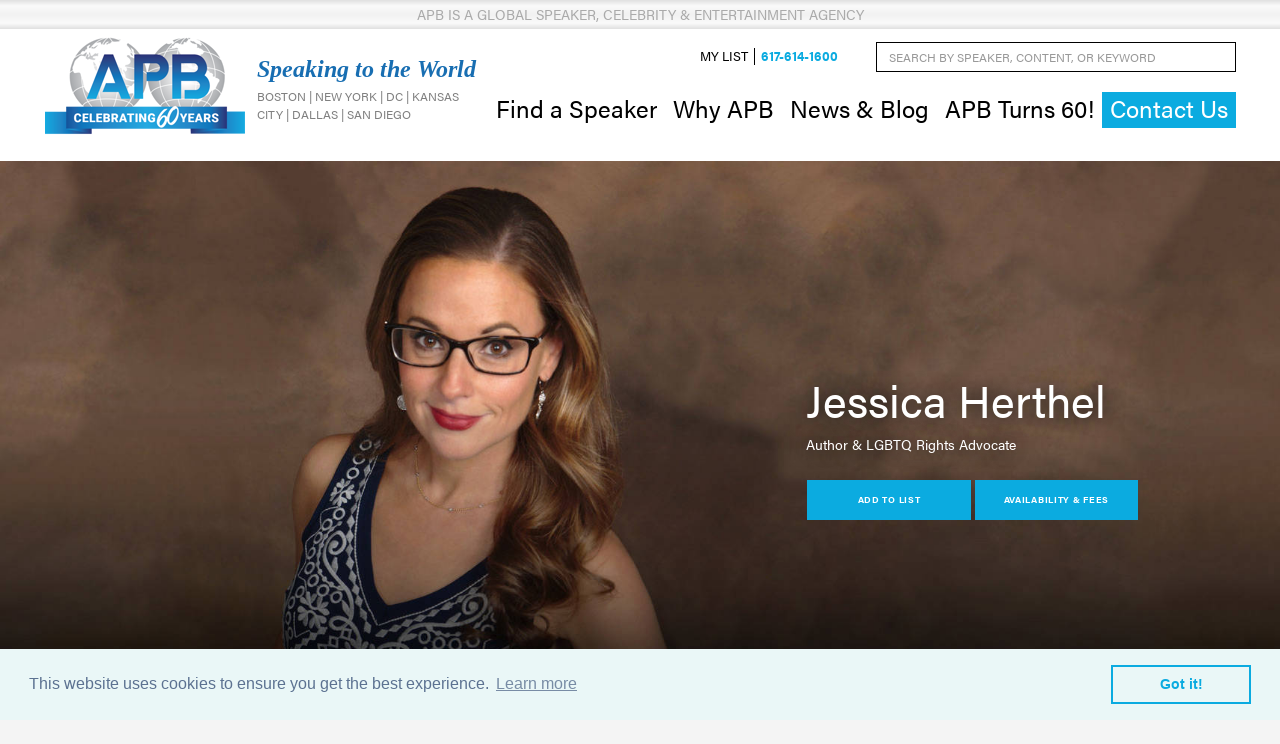

--- FILE ---
content_type: text/html; charset=utf-8
request_url: https://www.apbspeakers.com/speaker/jessica-herthel/
body_size: 10162
content:

<!DOCTYPE html>
<html lang="en">
<head>
    <meta charset="UTF-8">
    <meta name="viewport" content="width=device-width, initial-scale=1">

    

<link rel="canonical" href="https://www.apbspeakers.com/speaker/jessica-herthel/" />
<title>Book Jessica Herthel for Speaking, Events and Appearances | APB Speakers</title>
<meta name="description" content="Book Jessica Herthel to speak at your next event. Contact APB Speakers for bio, videos, topics, and to inquire about speaking fees and availability.">
<meta name="keywords" content="">


<meta property="og:type" content="website">
<meta property="og:title" content="Book Jessica Herthel for Speaking, Events and Appearances | APB Speakers">
<meta property="og:description" content="Book Jessica Herthel to speak at your next event. Contact APB Speakers for bio, videos, topics, and to inquire about speaking fees and availability.">
<meta property="og:image" content="">

<meta property="og:url" content="https://www.apbspeakers.com/speaker/jessica-herthel/">
<meta property="og:site_name" content="APB Speakers">
    

    <!-- Frontend build styles START -->
    <link rel="stylesheet" href="/frontend/dist/styles/main.css?v=3X9JD5AMRgnTEh0cJpl5ZBzQO4UaXD83O6ct0ViwWv8" />
    <!-- Frontend build styles END -->

    
<!-- Cookie Consent BEGIN -->
<link rel="stylesheet" type="text/css" href="//cdnjs.cloudflare.com/ajax/libs/cookieconsent2/3.0.3/cookieconsent.min.css" />
    <script src="//cdnjs.cloudflare.com/ajax/libs/cookieconsent2/3.0.3/cookieconsent.min.js"></script>
    <script> window.addEventListener("load", function(){
window.cookieconsent.initialise(
{ 
  "palette": {
    "popup": {
      "background": "#eaf7f7", "text": "#5c7291" },
      "button": { "background": "transparent", "border": "#0babe0", "text": "#0babe0" }
    },
    "content": {
      "message": "This website uses cookies to ensure you get the best experience.",
      "href": "/privacy-policy",
    },
    "elements": {
      "dismiss": '<a aria-label="Got it! Dismiss cookie message." tabindex="0" class="cc-btn cc-dismiss">Got it!</a>'
    }
}
)}); </script>
<!-- Cookie Consent END -->

<!-- Google Tag Manager -->
<script>(function(w,d,s,l,i){w[l]=w[l]||[];w[l].push({'gtm.start':
new Date().getTime(),event:'gtm.js'});var f=d.getElementsByTagName(s)[0],
j=d.createElement(s),dl=l!='dataLayer'?'&l='+l:'';j.async=true;j.src=
'https://www.googletagmanager.com/gtm.js?id='+i+dl;f.parentNode.insertBefore(j,f);
})(window,document,'script','dataLayer','GTM-T4LBLXL');</script>
<!-- End Google Tag Manager -->

<!-- Act-On Beacon -->
<script>/*<![CDATA[*/(function(w,a,b,d,s){w[a]=w[a]||{};w[a][b]=w[a][b]||{q:[],track:function(r,e,t){this.q.push({r:r,e:e,t:t||+new Date});}};var e=d.createElement(s);var f=d.getElementsByTagName(s)[0];e.async=1;e.src='//info.apbspeakers.com/cdnr/82/acton/bn/tracker/14166';f.parentNode.insertBefore(e,f);})(window,'ActOn','Beacon',document,'script');ActOn.Beacon.track();/*]]>*/</script>
<!-- End Act-On Beacon --></head>

<body>
<!-- Google Tag Manager (noscript) -->
<noscript><iframe src="https://www.googletagmanager.com/ns.html?id=GTM-T4LBLXL"
height="0" width="0" style="display:none;visibility:hidden"></iframe></noscript>
<!-- End Google Tag Manager (noscript) -->    <div id="site">
        

	<header>
		<div class="header-top-banner">
			<div class="container-fluid">
				APB is a Global Speaker, Celebrity & Entertainment Agency
			</div>
		</div>
		<div class="container-fluid">
			<div class="header-row">
		<div class="site-logo">
			<div>
				<a class="site-logo-link" href="/">

					<img class="site-logo-image"
						 src='/media/is0bvsqx/60logo.png?width=200&amp;height=100&amp;format=png&amp;v=1db5def24e64800'
						 alt="APB Speakers">
				</a>
			</div>



			<div class="site-logo-content">
				<div class="site-logo-tagline">
					Speaking to the World
				</div>
				<div class="site-logo-subheader">
					Boston | New York | DC | Kansas City | Dallas | San Diego
				</div>
			</div>

				<div class="mobile-navigation">
						<a class="main-navigation-link main-navigation-link-feature MobNavContactUs" href="/contact/" data-click-id="MobNav.ContactUs" type="Content">Contact Us</a>
				</div>
		</div>
		<div class="print-only">
			<ul class="print-text-items">
					<li class="print-text-item">
						APBSPEAKERS.COM
					</li>
					<li class="print-text-item">
						617.614.1600
					</li>
			</ul>
		</div>
		<button type="button" class="btn mobile-menu-button expand no-print">
			<em>Menu</em>
			<span class="line top"></span>
			<span class="line mid"></span>
			<span class="line bottom"></span>
		</button>
				<div class="header-navigation-menus">
		<nav class="main-navigation">
			<ul class="main-navigation-items">
						<li class="main-navigation-item has-child">
							<button class="main-navigation-link" type="button" aria-expanded="false">
								Find a Speaker
							</button>
		<ul class="main-navigation-dropdown">
					<li class="main-navigation-dropdown-item">
						<a class="main-navigation-dropdown-link " href="/speaker/all-speakers/">
							Find a Speaker by Name
						</a>
					</li>
					<li class="main-navigation-dropdown-item">
						<a class="main-navigation-dropdown-link " href="/topics/">
							Find a Speaker by Topic
						</a>
					</li>
					<li class="main-navigation-dropdown-item has-child">
						<button class="main-navigation-dropdown-link" type="button" aria-expanded="false">
							Find a Speaker by Market
						</button>

		<ul class="main-navigation-dropdown">
					<li class="main-navigation-dropdown-item">
						<a class="main-navigation-dropdown-link " href="/corporations-associations/">
							Corporations & Associations
						</a>
					</li>
					<li class="main-navigation-dropdown-item">
						<a class="main-navigation-dropdown-link " href="/colleges-universities/">
							Colleges & Universities
						</a>
					</li>
					<li class="main-navigation-dropdown-item">
						<a class="main-navigation-dropdown-link " href="/k-12-education/">
							K-12 Education
						</a>
					</li>
					<li class="main-navigation-dropdown-item">
						<a class="main-navigation-dropdown-link " href="/healthcare/">
							Healthcare
						</a>
					</li>
					<li class="main-navigation-dropdown-item">
						<a class="main-navigation-dropdown-link " href="/international/">
							International
						</a>
					</li>
					<li class="main-navigation-dropdown-item">
						<a class="main-navigation-dropdown-link " href="/community-nonprofit/">
							Community & Nonprofit
						</a>
					</li>
		</ul>
					</li>
		</ul>
						</li>
						<li class="main-navigation-item has-child">
							<button class="main-navigation-link" type="button" aria-expanded="false">
								Why APB
							</button>
		<ul class="main-navigation-dropdown">
					<li class="main-navigation-dropdown-item">
						<a class="main-navigation-dropdown-link " href="/why-apb/our-story/">
							Our Story
						</a>
					</li>
					<li class="main-navigation-dropdown-item">
						<a class="main-navigation-dropdown-link " href="/why-apb/our-accolades/">
							Our Accolades
						</a>
					</li>
					<li class="main-navigation-dropdown-item">
						<a class="main-navigation-dropdown-link " href="/why-apb/apb-advantage/">
							APB Advantage
						</a>
					</li>
					<li class="main-navigation-dropdown-item">
						<a class="main-navigation-dropdown-link " href="/why-apb/representation/">
							Representation
						</a>
					</li>
					<li class="main-navigation-dropdown-item">
						<a class="main-navigation-dropdown-link " href="/why-apb/faqs/">
							FAQs
						</a>
					</li>
					<li class="main-navigation-dropdown-item">
						<a class="main-navigation-dropdown-link " href="/how-to-book-a-speaker/">
							How to Book a Speaker
						</a>
					</li>
		</ul>
						</li>
						<li class="main-navigation-item">
							<a class="main-navigation-link " href="/blog/">
								News & Blog
							</a>
						</li>
						<li class="main-navigation-item">
							<a class="main-navigation-link " href="/60th-anniversary/">
								APB Turns 60!
							</a>
						</li>
						<li class="main-navigation-item">
							<a class="main-navigation-link main-navigation-link-feature" href="/contact/">
								Contact Us
							</a>
						</li>
			</ul>
		</nav>
		<div class="utility-navigation">
			<div class="site-search-box">
				<form role="search" action="/search-results/" method="get" name="searchForm">
					<div class="form-group">
						<label class="control-label visually-hidden" for="search_field">Search by Speaker, Content, or Keyword</label>
						<input type="text" class="form-control ui-autocomplete-input" id="search_field" name="search_field" placeholder="Search by Speaker, Content, or Keyword" autocomplete="off">
					</div>
					<button type="submit" class="c1-bg c5-text"><i class="ion-arrow-right-b" aria-label="Submit search"></i></button>
				</form>
			</div>
			<ul class="utility-navigation-items">
					<li class="utility-navigation-item">
						<a class="utility-navigation-link my-list-count" href="/my-list/">
							My List
						</a>
					</li>
					<li class="utility-navigation-item">
						<a class="utility-navigation-link utility-navigation-link-feature" href="tel:&#x2B;16176141600">
							617-614-1600
						</a>
					</li>
			</ul>
		</div>
				</div>
			</div>
		</div>
	</header>



        <main>
            
<div id="speaker-content" class="speaker">
    <script type="application/ld+json">
    {
        "@context": "http://schema.org/",
        "@type": "Person",
        "name": "Jessica  Herthel",
        "image": "https://www.apbspeakers.com/media/fowhoo4x/herthel_jessica_sm.jpg?v=1daf955273804d0",
        "givenName": "Jessica",
        "additionalName": "",
        "familyName": "Herthel",
        "description": "Jessica Herthel is the co-author of the children\u2019s picture book, I Am Jazz. She uses the book as a classroom tool and why it is imperative to make schools and communities a safer place for ALL children.",
        "skills": "Authors \u0026 Writers, LGBTQIA\u002B, Education"
    }
    </script>
    <div class="speaker-hero">
        <div class="bg-image">
            <img src="/media/gaifw1dg/herthel_jessica.jpg?rxy=0.36833333333333335,0.384297520661157&amp;height=775&amp;quality=70&amp;v=1daf955178e7780" alt="Jessica  Herthel" />
            <div class="speaker-title speaker-title-mobile">
                <div class="speaker-title-mobile-inner">
                    <h1>Jessica  Herthel</h1>
                    <h3><p>Author &amp; LGBTQ Rights Advocate</p></h3>
                </div>
            </div>
        </div>
        <div class="speaker-hero-side">
            <div class="speaker-info">
                <div class="speaker-title speaker-title-desktop">
                    <h1>Jessica  Herthel</h1>
                    <h3><p>Author &amp; LGBTQ Rights Advocate</p></h3>
                </div>
                <div class="buttons">
                    <a href="#" class="btn animated-button victoria-three my-list-btn" data-speaker-id="9902">Add to List</a>
                    <a href="/speaker-availability-fees/?Speakers=Jessica%20Herthel" class="btn animated-button victoria-three">Availability &amp; Fees</a>
                </div>
            </div>
        </div>
    </div>
    <div class="speaker-bio">
        <div class="container">
            <h2>Biography</h2>
            <div class="read-more-parent">
                <div class='bio-content-top'><p>Jessica Herthel is the co-author of the critically acclaimed children’s picture book, <em>I Am Jazz</em>, which recently ranked third on the American Library Association’s list of the country’s Top Ten Most Challenged Books of 2015.  <button type='button' class='read-more-expand fw-bold text-uppercase'>Read More ></button></p></div><div class='bio-content-bottom'><p><em>Kirkus Review</em> calls <em>I Am Jazz</em> “[a]n empowering, timely story with the power to help readers proclaim, in the words of Jazz’s parents, ‘We understand now.’”</p>
<p>Common Sense Media says, “This is an excellent choice to jump-start a conversation about gender, identity, compassion, and honesty.”</p>
<p>Barbara Walters explains: "Jazz is a sensitive and courageous young woman. Her story is inspiring and important to read. By sharing her experiences and view she has added to our understanding and compassion for the transgender experience."</p>
<p>But why is this children’s book important for even adults to read, and why now?</p>
<p>The reality is that the subject of transgender rights has exploded into our national consciousness. From Jazz Jennings to Caitlyn Jenner to Laverne Cox, the conversation about transgender people has gone far beyond water coolers and deep into living rooms and classrooms.  Knowing how to discuss these issues intelligently and compassionately has never been more important, especially as more of our friends, family, and coworkers are bravely coming out of their closets every day.</p>
<p>Jessica Herthel, a straight ally and married mother of three straight kids, never planned on becoming a transgender rights advocate. But a series of happy coincidences placed her in the right place at the right time, and she has been fighting for equality ever since.</p>
<p>Jessica graduated from Harvard Law School in 2000 and practiced employment law for five years, specializing in sexual harassment litigation and corporate trainings.  When her first daughter was born, Jessica took time off from work to concentrate on being a full-time mom.  Two more daughters followed, as did a two-year adventure in Dubai, United Arab Emirates, because of her husband’s job in the hospitality industry. </p>
<p>With an extensive theater background and many gay friends, Jessica made it a priority to teach her children about tolerance and acceptance from the time they were two years old.  But it was not until her eldest child entered kindergarten, and was exposed to only a traditional version of family, did it ever occur to them to look at a same-sex couple and say— as her then-five-year-old daughter did—“That is strange.”</p>
<p>Startled by this comment, and realizing that it does, in fact, take a village to raise a child who doesn’t shy away from differences, Jessica began volunteering for her local school district (Broward County, Florida: the sixth largest district in the nation), helping them to create inclusive lesson plans and purchase diverse books for elementary school classrooms.  She ended up being the primary content editor of “Broward County’s LGBTQ Critical Support Guide,” which was distributed to all district administrators.</p>
<p>That consulting position led to a job as Education Director for the Stonewall National Museum &amp; Archives in Fort Lauderdale. There, Jessica oversaw the development of additional educational resources, and for three years she facilitated an annual conference of 200 district administrators committed to the creation of inclusive schools. </p>
<p>Through an entirely chance encounter, Jessica met and developed a friendship with Jeanette, the indomitable mother of media darling and transgender superstar Jazz Jennings. When they introduced their children to each other, and Jessica saw how easily her then-four-year-old daughter was able to grasp the basic concept of “transgender” and quickly move past it, the idea for the children’s book was born. One goal of the book was to allow trans kids like Jazz to see themselves in a story for the very first time, but Jessica further explains: “I thought there should be a resource for parents and allies like me, who wanted to explain ‘transgender’ to their kids but didn’t know where to start.”</p>
<p>Today Jessica travels around the country primarily speaking to students, parents, teachers, counselors, and superintendents about using the book as a classroom tool, and why it is imperative to make schools and communities a safer place for ALL children. Her mix of booksmarts and humor can put even the most reluctant audiences at ease. And because Jessica comes to this work as an straight ally, no question is off-limits or too personal.  A session with Jessica will provide you a better understanding of what it means to be transgender in today’s rapidly changing world, and how to support the transgender friends, students, coworkers, or family members in your life.</p>
<p>Tune in to see Jessica on the TLC program, <em>I Am Jazz</em>, which completed its sixth season in June 2020. <button type='button' class='read-more-collapse fw-bold text-uppercase'>Read Less ^</button></p></div>
            </div>
        </div>
    </div>


        <div class="speaker-topics">
            <div class="container px-0">
                <h2>Speech Topics</h2>
                    <div class="speech-topic">
                        <h4>Creating an Inclusive K-12 School</h4>
                                <div class="speech-summary">
                                    <p>Jessica incorporates her children's book,<em> I Am Jazz</em>, into an informative presentation that will entertain kids, parents, and school administrators alike. She covers topics such as curriculum, restrooms, and anti-bullying efforts; the audience will leave feeling empowered to make compassionate choices both in and outside the classroom.</p>
                                </div>
                    </div>
                    <div class="speech-topic">
                        <h4>Creating an Inclusive Workplace</h4>
                                <div class="speech-summary">
                                    <p>Drawing upon her background in law, Jessica reviews the elements of a welcoming workplace from a legal, policy-based, and cultural perspective. She encourages attendees to examine their own unconscious biases that might be interfering with personal and professional interactions. An inclusive workplace is a productive workplace, and employers who focus on diverse hiring attract the best talent.</p>
                                </div>
                    </div>
            </div>
        </div>


        <div class="speaker-media">
            <div class="container">
                <div class="row">
                    <div class="col-12 col-md-6 col-lg-8">
                        <div class="row">
                        </div>
                    </div>
                        <div class="col-12 col-md-6 col-lg-4 related-speakers mb-4">
                            <h4>Related Speakers</h4>
                            <div class="row">
                                    <div class="col-12 col-sm-6">
                                        <div class="speaker-card">
                                                    <img class="hidden-sm" src="/media/yvsdza3y/ferrazzi_keith_sm_090524.jpg?width=175&amp;height=175&amp;quality=65&amp;v=1daffccd67b5870)" alt="Keith  Ferrazzi" />
                                                <p class="name">
                                                    <a class="stretched-link" href="/speaker/keith-ferrazzi/">
                                                        Keith  Ferrazzi
                                                    </a>
                                                </p>
                                                <p><p>CEO, Ferrazzi Greenlight &amp; Bestselling Author</p></p>
                                        </div>
                                    </div>
                                    <div class="col-12 col-sm-6">
                                        <div class="speaker-card">
                                                    <img class="hidden-sm" src="/media/utinqhum/degeneres_ellen_sm.jpg?width=175&amp;height=175&amp;quality=65&amp;v=1daf95521d9a8e0)" alt="Ellen  DeGeneres" />
                                                <p class="name">
                                                    <a class="stretched-link" href="/speaker/ellen-degeneres/">
                                                        Ellen  DeGeneres
                                                    </a>
                                                </p>
                                                <p><p>TV Icon &amp; Host of <em>The Ellen DeGeneres Show</em></p></p>
                                        </div>
                                    </div>
                                    <div class="col-12 col-sm-6">
                                        <div class="speaker-card">
                                                    <img class="hidden-sm" src="/media/d3pddx1u/mcnaught_brian_sm.jpg?width=175&amp;height=175&amp;quality=65&amp;v=1daf95544016750)" alt="Brian  McNaught" />
                                                <p class="name">
                                                    <a class="stretched-link" href="/speaker/brian-mcnaught/">
                                                        Brian  McNaught
                                                    </a>
                                                </p>
                                                <p><p>GLBT Expert</p></p>
                                        </div>
                                    </div>
                                    <div class="col-12 col-sm-6">
                                        <div class="speaker-card">
                                                    <img class="hidden-sm" src="/media/mlrdcc31/ellison_katherine_sm.jpg?width=175&amp;height=175&amp;quality=65&amp;v=1daf9552319a2f0)" alt="Katherine  Ellison" />
                                                <p class="name">
                                                    <a class="stretched-link" href="/speaker/katherine-ellison/">
                                                        Katherine  Ellison
                                                    </a>
                                                </p>
                                                <p><p>Pulitzer Prize-Winning Journalist / ADHD Authority</p></p>
                                        </div>
                                    </div>
                            </div>
                        </div>
                </div>
            </div>
        </div>
</div>
        </main>

        

  <footer>
    <div class="container">
      <div class="row">
        <div class="col-12 col-md-7">
    <nav class="footer-navigation">
      <ul class="footer-navigation-items">
            <li class="footer-navigation-item has-child">
              <span class="footer-navigation-link">
                Find a Speaker
              </span>
    <ul class="footer-navigation-dropdown">
          <li class="footer-navigation-dropdown-item">
            <a class="footer-navigation-dropdown-link " href="/speaker/all-speakers/">
              Find a Speaker by Name
            </a>
          </li>
          <li class="footer-navigation-dropdown-item">
            <a class="footer-navigation-dropdown-link " href="/topics/">
              Find a Speaker by Topic
            </a>
          </li>
    </ul>
            </li>
            <li class="footer-navigation-item has-child">
              <span class="footer-navigation-link">
                Why APB
              </span>
    <ul class="footer-navigation-dropdown">
          <li class="footer-navigation-dropdown-item">
            <a class="footer-navigation-dropdown-link " href="/why-apb/our-story/">
              Our Story
            </a>
          </li>
          <li class="footer-navigation-dropdown-item">
            <a class="footer-navigation-dropdown-link " href="/why-apb/commitment-to-diversity/">
              Commitment to Diversity
            </a>
          </li>
          <li class="footer-navigation-dropdown-item">
            <a class="footer-navigation-dropdown-link " href="/why-apb/our-accolades/">
              Our Accolades
            </a>
          </li>
          <li class="footer-navigation-dropdown-item">
            <a class="footer-navigation-dropdown-link " href="/why-apb/apb-advantage/">
              APB Advantage
            </a>
          </li>
          <li class="footer-navigation-dropdown-item">
            <a class="footer-navigation-dropdown-link " href="/why-apb/representation/">
              Representation
            </a>
          </li>
          <li class="footer-navigation-dropdown-item">
            <a class="footer-navigation-dropdown-link " href="/why-apb/faqs/">
              FAQs
            </a>
          </li>
    </ul>
            </li>
            <li class="footer-navigation-item">
              <a class="footer-navigation-link " href="/blog/">
                News & Blog
              </a>
            </li>
      </ul>
    </nav>
        </div>
        <div class="col-12 col-md-2">
    <nav class="social-links">
      <div class="social-links-title">
        Social pages
      </div>
      <ul class="social-links-items">
          <li class="social-link-item">
            <a href="https://www.facebook.com/AmericanProgramBureau/" target="_blank" class="social-link facebook">
              <span class="visually-hidden">
                Facebook
              </span>
            </a>
          </li>
          <li class="social-link-item">
            <a href="https://twitter.com/apbspeakers" target="_blank" class="social-link x">
              <span class="visually-hidden">
                Twitter
              </span>
            </a>
          </li>
          <li class="social-link-item">
            <a href="https://www.linkedin.com/company/american-program-bureau" target="_blank" class="social-link linkedin">
              <span class="visually-hidden">
                LinkedIn
              </span>
            </a>
          </li>
          <li class="social-link-item">
            <a href="https://www.instagram.com/apbspeakers/" target="_blank" class="social-link instagram">
              <span class="visually-hidden">
                Instagram
              </span>
            </a>
          </li>
          <li class="social-link-item">
            <a href="https://www.youtube.com/user/APBSpeakers" target="_blank" class="social-link youtube">
              <span class="visually-hidden">
                YouTube
              </span>
            </a>
          </li>
      </ul>
    </nav>
        </div>
        <div class="col-12 col-md-3">
    <div class="footer-content">
      <div class="site-logo">
        <a class="site-logo-link" href="/">
          <img class="site-logo-image"
               src='/media/nnlhqvk2/apb-logo.png?width=200&amp;height=100&amp;format=png&amp;v=1daf954efba1610'
               alt="APB Speakers">
        </a>
      </div>
      <div class="footer-address">
        <address>
          <p class="mb-0"><strong>American Program Bureau, Inc.</strong></p>
<address>
<p>One Gateway Center, Suite 751<br>Newton, MA 02458<br>617-614-1600</p>
</address>
        </address>
      </div>
      <div class="footer-legal">
        

<div class="current-date">
        <span class="current-date-before-text">
            ©
        </span>
    <span class="current-date-value">
        2026
    </span>
        <span class="current-date-after-text">
            All Rights Reserved
        </span>
</div>
<p><a href="/privacy-policy/" title="Privacy Policy">View Privacy Policy</a></p>
      </div>
    </div>
        </div>
      </div>
    </div>
  </footer>


        
<div id="email-form">
    <div class="lightbox-bg"></div>
    <div class="lightbox-modal">
        <p id="emailFormTitle">Email Your List</p>
        <form class="row" action="/my-list/">
            <label id="emailFormLabel" for="Email" class="col-12">To: </label>
            <input id="Email" name="Email" type="email" multiple class="col-xs-12" />
            <em style="clear: both;">Use commas to separate multiple email addresses.</em>
            <input type="submit" value="Submit" class="col-12 col-sm-6" />
            <input type="button" onclick="wakefly.hideEmailForm()" value="Cancel" class="col-12 col-sm-6" />
        </form>
    </div>
</div>
<div id="max-num-form">
    <div class="lightbox-bg"></div>
    <div class="lightbox-modal">
        <p id="emailFormTitle">You’ve reached your maximum number of speakers for this list.</p>
        <p>Email Your List</p>
        <form class="row" action="/my-list/">
            <label id="emailFormLabel" for="Email" class="col-12">To: </label>
            <input id="Email" name="Email" type="email" multiple class="col-12" />
            <em style="clear: both;">Use commas to separate multiple email addresses.</em>
            <input type="submit" value="Submit" class="col-12 col-sm-6" />
            <input type="button" onclick="wakefly.hideMaxError()" value="Cancel" class="col-12 col-sm-6" />
        </form>
    </div>
</div>
    </div>

    <!-- TO TOP BUTTON -->
    <a href="#" class="scroll-top off" aria-label="Scroll to page top"></a>

    <!--TYPEKIT FONT-->
    <script src="https://use.typekit.net/dbg4pin.js"></script>
    <script>try { Typekit.load({ async: true }); } catch (e) { }</script>

    <!--FONT ICONS-->
    <link rel="stylesheet" href="//code.ionicframework.com/ionicons/2.0.1/css/ionicons.min.css">

    

    <div class="vue-leaving-site-notice">
        <leaving-site-notice :domain-whitelist='[]'>
            <template #title>
                Leaving APB Speakers
            </template>
            <template #page-message>
                <p>Please note you are leaving the APB Speakers website. American Program Bureau, Inc. does not endorse or guarantee products, information, or recommendations provided by linked sites and American Program Bureau, Inc. is not liable for any products or services advertised on these sites. Each third party may have a privacy policy that differs from American Program Bureau, Inc. Any linked site may provide less security than the APB Speakers website. Do you wish to continue?</p>
            </template>
            <template #cancel>
                Cancel
            </template>
            <template #continue>
                Continue
            </template>
        </leaving-site-notice>
    </div>


    <!-- Frontend build scripts START -->
    <script src="/frontend/dist/scripts/vendors.js?v=RgS4FW8QhPfZfX6uWgJCMzfprGQ02jMW86Is0m-C4Cs"></script>
    <script src="/frontend/dist/scripts/main.js?v=bOJRW_QFaSNDXB-652wAgaYKhEkdigKQZY0FB0jbq8Q"></script>
    <!-- Frontend build scripts END -->

    
</body>
</html>